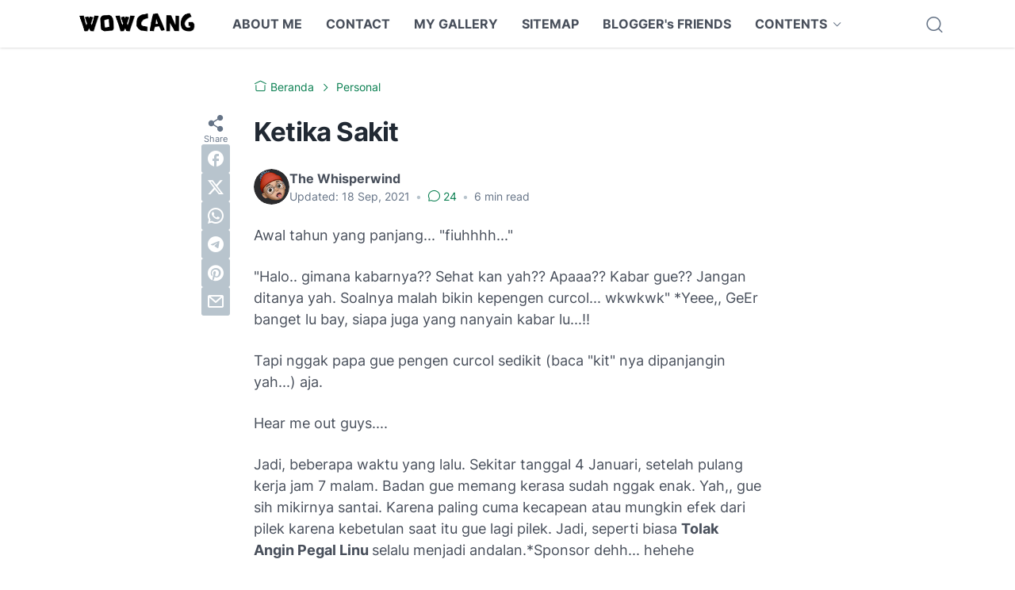

--- FILE ---
content_type: text/html; charset=utf-8
request_url: https://www.google.com/recaptcha/api2/aframe
body_size: 267
content:
<!DOCTYPE HTML><html><head><meta http-equiv="content-type" content="text/html; charset=UTF-8"></head><body><script nonce="Y7ROZEvmIymcVdlMgwsq_Q">/** Anti-fraud and anti-abuse applications only. See google.com/recaptcha */ try{var clients={'sodar':'https://pagead2.googlesyndication.com/pagead/sodar?'};window.addEventListener("message",function(a){try{if(a.source===window.parent){var b=JSON.parse(a.data);var c=clients[b['id']];if(c){var d=document.createElement('img');d.src=c+b['params']+'&rc='+(localStorage.getItem("rc::a")?sessionStorage.getItem("rc::b"):"");window.document.body.appendChild(d);sessionStorage.setItem("rc::e",parseInt(sessionStorage.getItem("rc::e")||0)+1);localStorage.setItem("rc::h",'1769410567195');}}}catch(b){}});window.parent.postMessage("_grecaptcha_ready", "*");}catch(b){}</script></body></html>

--- FILE ---
content_type: text/plain
request_url: https://www.google-analytics.com/j/collect?v=1&_v=j102&a=718038235&t=pageview&_s=1&dl=https%3A%2F%2Fwww.wowcang.com%2F2021%2F01%2Fketika-sakit.html%3FshowComment%3D1611125394159&ul=en-us%40posix&dt=Ketika%20Sakit&sr=1280x720&vp=1280x720&_u=IEBAAEABAAAAACAAI~&jid=2072965506&gjid=1682164841&cid=1607797683.1769410565&tid=UA-68510017-1&_gid=419065220.1769410565&_r=1&_slc=1&z=87732154
body_size: -450
content:
2,cG-LCNDPNCH7Y